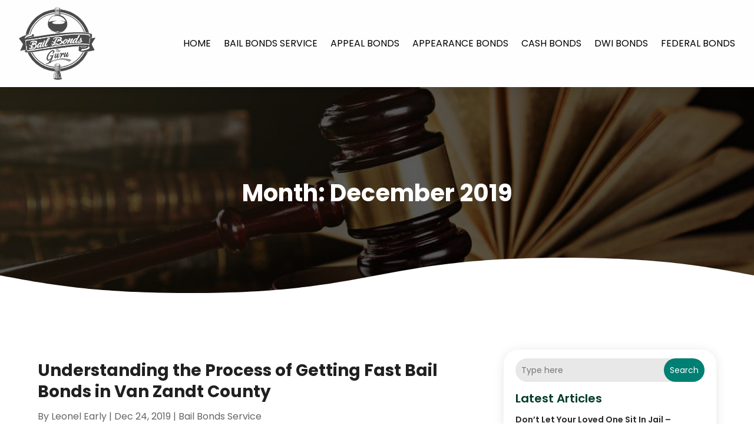

--- FILE ---
content_type: text/css
request_url: https://www.thebailbondsguru.com/wp-content/et-cache/1174/et-core-unified-cpt-deferred-1174.min.css?ver=1769764789
body_size: 1712
content:
.et-db #et-boc .et-l .et_pb_section_0_tb_footer.et_pb_section{padding-top:0px;padding-bottom:0px;background-color:#000000!important}.et-db #et-boc .et-l .et_pb_row_0_tb_footer.et_pb_row{padding-top:25px!important;padding-bottom:25px!important;padding-top:25px;padding-bottom:25px}.et-db #et-boc .et-l .et_pb_row_0_tb_footer,body.et-db #page-container .et-db #et-boc .et-l #et-boc .et-l .et_pb_row_0_tb_footer.et_pb_row,body.et_pb_pagebuilder_layout.single.et-db #page-container #et-boc .et-l #et-boc .et-l .et_pb_row_0_tb_footer.et_pb_row,body.et_pb_pagebuilder_layout.single.et_full_width_page.et-db #page-container #et-boc .et-l #et-boc .et-l .et_pb_row_0_tb_footer.et_pb_row{width:90%}.et-db #et-boc .et-l .et_pb_text_0_tb_footer.et_pb_text,.et-db #et-boc .et-l .et_pb_text_0_tb_footer.et_pb_text:hover,.et-db #et-boc .et-l .et_pb_text_0_tb_footer.et_pb_text a:hover{color:#FFFFFF!important}.et-db #et-boc .et-l .et_pb_text_0_tb_footer{line-height:0.9em;font-size:15px;line-height:0.9em}.et-db #et-boc .et-l .et_pb_text_0_tb_footer.et_pb_text,.et-db #et-boc .et-l .et_pb_text_0_tb_footer.et_pb_text a{transition:color 300ms ease 0ms}@media only screen and (min-width:981px){.et-db #et-boc .et-l .et_pb_row_0_tb_footer{align-items:center}}@media only screen and (max-width:980px){.et-db #et-boc .et-l .et_pb_row_0_tb_footer{display:flex;flex-direction:column-reverse}.et-db #et-boc .et-l .et_pb_column_0_tb_footer{margin-bottom:0px!important}}@media only screen and (max-width:767px){.et-db #et-boc .et-l .et_pb_row_0_tb_footer{display:flex;flex-direction:column-reverse}.et-db #et-boc .et-l .et_pb_column_0_tb_footer{margin-bottom:0px!important}.et-db #et-boc .et-l .et_pb_text_0_tb_footer{line-height:1.3em}}

--- FILE ---
content_type: image/svg+xml
request_url: https://www.thebailbondsguru.com/wp-content/uploads/2024/04/the-bailbonds-guru.svg
body_size: 68316
content:
<svg version="1.2" xmlns="http://www.w3.org/2000/svg" viewBox="0 0 250 247" width="250" height="247">
	<title>ebrandz_a_simple_vector_logo_for_a_brand_The_Bail_Bonds_Guru_wi_81687dcf-0271-42b6-bcaa-89fb570ed326-removebg-preview</title>
	<defs>
		<image  width="251" height="240" id="img1" href="[data-uri]"/>
	</defs>
	<style>
	</style>
	<use id="Background" href="#img1" x="0" y="4"/>
</svg>